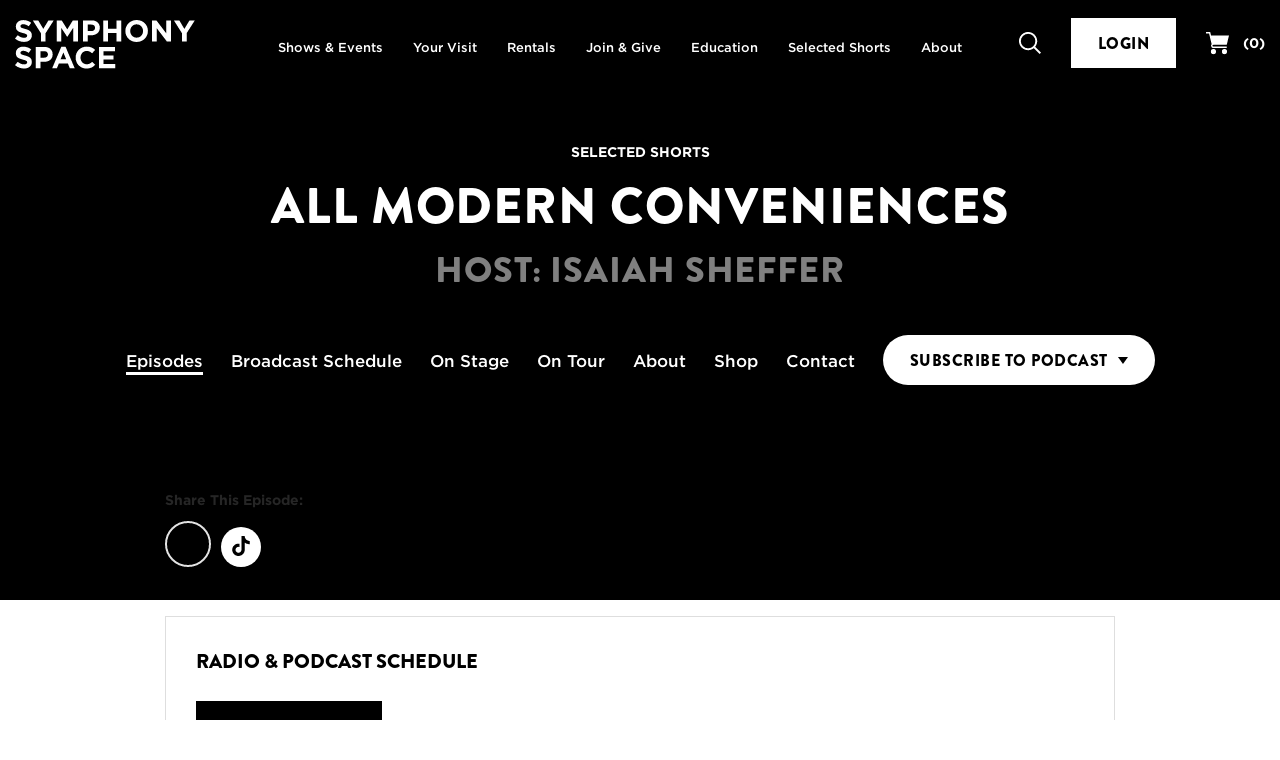

--- FILE ---
content_type: text/html; charset=UTF-8
request_url: https://www.symphonyspace.org/selected-shorts/episodes/all-modern-conveniences
body_size: 11508
content:

<!DOCTYPE html>
<html lang="en" class="">
<head>
<!-- [Website by Eyekiller](http://www.eyekiller.com) -->
    <meta charset="utf-8">
    <meta name="viewport" content="width=device-width, initial-scale=1">
    <meta name="theme-color" content="#000000" />
    <link rel="dns-prefetch" href="https://assets.symphonyspace.org">
    <link rel="dns-prefetch" href="https://cdnjs.cloudflare.com">
    <link rel="dns-prefetch" href="https://cloud.typography.com">
    <link rel="dns-prefetch" href="https://use.typekit.net">
    <link rel="dns-prefetch" href="https://basket.symphonyspace.org">

    <link rel="stylesheet" type="text/css" href="/fonts/667625/1B4EA7BBD9060F71D.css" />
    <link rel="stylesheet" href="https://use.typekit.net/mdu4fcb.css">
    <link rel="stylesheet" type="text/css" href="/build/css/app.css?id=21fc4978f9d7433093f746e59a810b92">
    <link href="https://web-player.art19.com/assets/current.css" media="screen" rel="stylesheet" type="text/css">

            <link rel="stylesheet" type="text/css" href="https://www.symphonyspace.org/css/managed-css?id=16423102ca14648298fa8e37d35d0479">

    <noscript>
        <style>
            [data-simplebar] {
                overflow: auto;
            }
        </style>
    </noscript>

    
    <link rel="apple-touch-icon" sizes="180x180" href="/apple-touch-icon.png">
<link rel="icon" type="image/png" sizes="32x32" href="/favicon-32x32.png">
<link rel="icon" type="image/png" sizes="16x16" href="/favicon-16x16.png">
<link rel="manifest" href="/site.webmanifest">
<link rel="mask-icon" href="/safari-pinned-tab.svg" color="#ffffff">
<meta name="msapplication-TileColor" content="#ffffff">
<meta name="msapplication-TileImage" content="/mstile-144x144.png">
<meta name="theme-color" content="#ffffff">
    

    <script src="https://webcomponents.spektrix.com/stable/webcomponents-loader.js"></script>

<title>Performing Arts Center, Theater, Film | Symphony Space</title>
<script>dl = [];
(function(w,d,s,l,i){w[l]=w[l]||[];w[l].push({'gtm.start':
new Date().getTime(),event:'gtm.js'});var f=d.getElementsByTagName(s)[0],
j=d.createElement(s),dl=l!='dataLayer'?'&l='+l:'';j.async=true;j.src=
'//www.googletagmanager.com/gtm.js?id='+i+dl;f.parentNode.insertBefore(j,f);
})(window,document,'script','dl','GTM-P8LNB7L');
</script>
<script>/* Facebook Pixel script did not render */
</script>
<script deprecated deprecation-notice="Universal Analytics (which is what this script uses) is being [discontinued on July 1st, 2023](https://support.google.com/analytics/answer/11583528). You should use Google gtag.js or Google Tag Manager instead and transition to a new GA4 property.">(function(i,s,o,g,r,a,m){i['GoogleAnalyticsObject']=r;i[r]=i[r]||function(){
(i[r].q=i[r].q||[]).push(arguments)},i[r].l=1*new Date();a=s.createElement(o),
m=s.getElementsByTagName(o)[0];a.async=1;a.src=g;m.parentNode.insertBefore(a,m)
})(window,document,'script','//www.google-analytics.com/analytics.js','ga');
ga('create', 'UA-9372506-1', 'auto');
ga('send', 'pageview');
</script><meta name="generator" content="SEOmatic">
<meta name="description" content="Symphony Space is a performing arts center on the Upper West Side of Manhattan offering theater, film, literature, music, dance and family entertainment. Our mission is to connect art, ideas, and community through our programs and our commitment to literacy and education through the arts.">
<meta name="referrer" content="no-referrer-when-downgrade">
<meta name="robots" content="all">
<meta content="478987259188756" property="fb:app_id">
<meta content="en_US" property="og:locale">
<meta content="Symphony Space" property="og:site_name">
<meta content="website" property="og:type">
<meta content="https://www.symphonyspace.org/selected-shorts/episodes/all-modern-conveniences" property="og:url">
<meta content="Performing Arts Center, Theater, Film" property="og:title">
<meta content="Symphony Space is a performing arts center on the Upper West Side of Manhattan offering theater, film, literature, music, dance and family entertainment. Our mission is to connect art, ideas, and community through our programs and our commitment to literacy and education through the arts." property="og:description">
<meta content="https://www.tiktok.com/@symphonyspace" property="og:see_also">
<meta content="https://www.instagram.com/symphonyspace/" property="og:see_also">
<meta content="https://www.youtube.com/channel/UC9a1PYCrvrWseZVjPhu10Pg" property="og:see_also">
<meta content="https://plus.google.com/110334759368530976793" property="og:see_also">
<meta content="https://www.linkedin.com/company/symphony-space" property="og:see_also">
<meta content="https://en.wikipedia.org/wiki/Symphony_Space" property="og:see_also">
<meta content="https://www.facebook.com/symphonyspace/" property="og:see_also">
<meta content="https://x.com/SymphonySpace" property="og:see_also">
<meta name="twitter:card" content="summary_large_image">
<meta name="twitter:site" content="@SymphonySpace">
<meta name="twitter:creator" content="@SymphonySpace">
<meta name="twitter:title" content="Performing Arts Center, Theater, Film">
<meta name="twitter:description" content="Symphony Space is a performing arts center on the Upper West Side of Manhattan offering theater, film, literature, music, dance and family entertainment. Our mission is to connect art, ideas, and community through our programs and our commitment to literacy and education through the arts.">
<meta name="google-site-verification" content="2bEVBYi3tMwotiD89elQrDHjAQ5doEDZ3DJft7HLPDs">
<meta name="msvalidate.01" content="2A39AC6EEA974868CE9441AA7DBB09EB">
<link href="https://www.symphonyspace.org/selected-shorts/episodes/all-modern-conveniences" rel="canonical">
<link href="https://www.symphonyspace.org/" rel="home">
<link type="text/plain" href="https://www.symphonyspace.org/humans.txt" rel="author"></head>
<body id="entry-7785" class="has-nav bgcolor-white section-selected-shorts"><noscript><iframe src="//www.googletagmanager.com/ns.html?id=GTM-P8LNB7L"
height="0" width="0" style="display:none;visibility:hidden"></iframe></noscript>
<div class="modal-container" id="modal-join-mailing-list"><div class="modal modal-window"><div class="modal-close pointer" aria-label="Close" data-modal="#modal-join-mailing-list"><span class="sr-only">Close</span></div><div class="pt-4 pr-4 pb-4 pl-4"><div id="join-mailing-list"><div><h4 class="modal-title font-brandon text-uppercase color-black">Join Our Mailing Lists</h4><div class="mb-2 checkbox"><label><input type="checkbox" v-model="checkSymphonySpace" value="true" checked> Symphony Space</label></div><div class="mb-2 checkbox"><label><input type="checkbox" v-model="checkRadioPodcast" value="true" checked> Selected Shorts Radio and Podcast</label></div><div class="mb-2"><label for="join-first-name">First Name</label><input type="text" v-model="firstName" value="" class="form-control" id="join-first-name"/></div><div class="mb-2"><label for="join-last-name">Last Name</label><input type="text" v-model="lastName" value="" class="form-control" id="join-last-name"/></div><div class="mb-2"><label for="join-email">Email Address</label><input type="text" v-model="emailAddress" value="" class="form-control" id="join-email"/></div><button @click="joinMailingList" class="btn btn-teal btn-block">Join</button><div v-if="response.message != ''" class="vue-response mt-1" v-bind:class="{ error: response.errorCode > 0, success: response.errorCode < 1 }"><p class="mb-0" v-if="response.message != ''">{: response.message :}</p></div></div></div></div></div></div><div class="body-background "><div class="body-background-image bgcolor-black" style="background-image: url();"></div></div><header id="masthead" class="masthead "><div class="container-fluid relative max-width-1440px" style="height: 100%"><div class="masthead-logo"><a href="https://www.symphonyspace.org/"><?xml version="1.0" encoding="UTF-8"?><svg width="250px" height="68px" viewBox="0 0 250 68" version="1.1" xmlns="http://www.w3.org/2000/svg" xmlns:xlink="http://www.w3.org/1999/xlink"><!-- Generator: Sketch 63.1 (92452) - https://sketch.com --><title>logo_symphonyspace_stack_w copy</title><desc>Created with Sketch.</desc><g id="logo_symphonyspace_stack_w-copy" stroke="none" stroke-width="1" fill="none" fill-rule="evenodd"><g id="Group" fill="#FEFEFE"><path d="M0,25.6915761 L3.83288043,21.1012228 C6.4857337,23.2907609 9.265625,24.6807065 12.6351902,24.6807065 C15.2887228,24.6807065 16.888587,23.6277174 16.888587,21.9008152 L16.888587,21.8165761 C16.888587,20.173913 15.8783967,19.3322011 10.9504076,18.0686141 C5.01154891,16.5523098 1.17934783,14.9096467 1.17934783,9.05570652 L1.17934783,8.97146739 C1.17934783,3.62228261 5.47554348,0.0842391304 11.497962,0.0842391304 C15.7941576,0.0842391304 19.4578804,1.43206522 22.4483696,3.83288043 L19.0788043,8.71875 C16.4680707,6.9076087 13.8987772,5.8125 11.4137228,5.8125 C8.92866848,5.8125 7.62296196,6.94972826 7.62296196,8.38179348 L7.62296196,8.46603261 C7.62296196,10.4035326 8.88654891,11.0346467 13.9830163,12.3403533 C19.9633152,13.8987772 23.3328804,16.046875 23.3328804,21.185462 L23.3328804,21.2690217 C23.3328804,27.1236413 18.8682065,30.4089674 12.5088315,30.4089674 C8.04415761,30.4089674 3.53804348,28.8505435 0,25.6915761" id="Fill-1"></path><polygon id="Fill-3" points="36.0117527 18.3633832 24.682269 0.505366848 32.2631114 0.505366848 39.2970788 12.3402853 46.4567255 0.505366848 53.8276495 0.505366848 42.4974864 18.2370245 42.4974864 29.9877038 36.0117527 29.9877038"></polygon><polygon id="Fill-5" points="57.8716033 0.505638587 64.8634511 0.505638587 72.6127717 12.9723505 80.3620924 0.505638587 87.3532609 0.505638587 87.3532609 29.9872962 80.9096467 29.9872962 80.9096467 10.7400136 72.6127717 23.3330842 72.4442935 23.3330842 64.2316576 10.8663723 64.2316576 29.9872962 57.8716033 29.9872962"></polygon><path d="M106.055842,15.372962 C109.29837,15.372962 111.19375,13.435462 111.19375,10.908288 L111.19375,10.8240489 C111.19375,7.91779891 109.172011,6.36005435 105.929484,6.36005435 L100.917935,6.36005435 L100.917935,15.372962 L106.055842,15.372962 Z M94.4315217,0.505434783 L106.477038,0.505434783 C113.510326,0.505434783 117.764402,4.67527174 117.764402,10.6976902 L117.764402,10.7819293 C117.764402,17.6052989 112.457337,21.1433424 105.845245,21.1433424 L100.917935,21.1433424 L100.917935,29.9877717 L94.4315217,29.9877717 L94.4315217,0.505434783 Z" id="Fill-7"></path><polygon id="Fill-9" points="122.567188 0.505638587 129.053601 0.505638587 129.053601 12.1720788 141.014878 12.1720788 141.014878 0.505638587 147.500611 0.505638587 147.500611 29.9872962 141.014878 29.9872962 141.014878 18.1530571 129.053601 18.1530571 129.053601 29.9872962 122.567188 29.9872962"></polygon><path d="M177.826291,15.3308424 L177.826291,15.2466033 C177.826291,10.1929348 174.119769,5.98097826 168.896943,5.98097826 C163.674796,5.98097826 160.053193,10.1086957 160.053193,15.1623641 L160.053193,15.2466033 C160.053193,20.3002717 163.759035,24.5122283 168.981182,24.5122283 C174.204008,24.5122283 177.826291,20.3845109 177.826291,15.3308424 M153.271943,15.3308424 L153.271943,15.2466033 C153.271943,6.86548913 159.884715,0 168.981182,0 C178.079008,0 184.606861,6.78125 184.606861,15.1623641 L184.606861,15.2466033 C184.606861,23.6277174 177.994769,30.4932065 168.896943,30.4932065 C159.800476,30.4932065 153.271943,23.7119565 153.271943,15.3308424" id="Fill-11"></path><polygon id="Fill-13" points="190.37894 0.505638587 196.359239 0.505638587 210.173777 18.6578125 210.173777 0.505638587 216.575951 0.505638587 216.575951 29.9872962 211.058288 29.9872962 196.780435 11.2454484 196.780435 29.9872962 190.37894 29.9872962"></polygon><polygon id="Fill-15" points="231.949864 18.3633832 220.62038 0.505366848 228.201223 0.505366848 235.23519 12.3402853 242.394837 0.505366848 249.765761 0.505366848 238.436277 18.2370245 238.436277 29.9877038 231.949864 29.9877038"></polygon><path d="M0,62.6284647 L3.83288043,58.0381114 C6.4857337,60.2276495 9.265625,61.6175951 12.6351902,61.6175951 C15.2887228,61.6175951 16.888587,60.564606 16.888587,58.8377038 L16.888587,58.7534647 C16.888587,57.1108016 15.8783967,56.2690897 10.9504076,55.0055027 C5.01154891,53.4891984 1.17934783,51.8465353 1.17934783,45.9925951 L1.17934783,45.908356 C1.17934783,40.5591712 5.47554348,37.0211277 11.497962,37.0211277 C15.7941576,37.0211277 19.4578804,38.3689538 22.4483696,40.769769 L19.0788043,45.6556386 C16.4680707,43.8444973 13.8987772,42.7493886 11.4137228,42.7493886 C8.92866848,42.7493886 7.62296196,43.8866168 7.62296196,45.3186821 L7.62296196,45.4029212 C7.62296196,47.3404212 8.88654891,47.9715353 13.9830163,49.2772418 C19.9633152,50.8356658 23.3328804,52.9837636 23.3328804,58.1223505 L23.3328804,58.2059103 C23.3328804,64.0605299 18.8682065,67.345856 12.5088315,67.345856 C8.04415761,67.345856 3.53804348,65.7874321 0,62.6284647" id="Fill-17"></path><path d="M40.6026495,52.3098505 C43.8451766,52.3098505 45.7405571,50.3723505 45.7405571,47.8451766 L45.7405571,47.7609375 C45.7405571,44.8546875 43.7188179,43.2969429 40.4762908,43.2969429 L35.4647418,43.2969429 L35.4647418,52.3098505 L40.6026495,52.3098505 Z M28.9783288,37.4423234 L41.0238451,37.4423234 C48.0571332,37.4423234 52.3112092,41.6121603 52.3112092,47.6345788 L52.3112092,47.7188179 C52.3112092,54.5421875 47.004144,58.080231 40.3920516,58.080231 L35.4647418,58.080231 L35.4647418,66.9246603 L28.9783288,66.9246603 L28.9783288,37.4423234 Z" id="Fill-19"></path><path d="M71.0973505,54.5841033 L67.180231,45.0236413 L63.2637908,54.5841033 L71.0973505,54.5841033 Z M64.2746603,37.2322011 L70.2549592,37.2322011 L82.8901495,66.9244565 L76.1088995,66.9244565 L73.4139266,60.3123641 L60.9472147,60.3123641 L58.2515625,66.9244565 L51.6387908,66.9244565 L64.2746603,37.2322011 Z" id="Fill-21"></path><path d="M84.2391304,52.267731 L84.2391304,52.1834918 C84.2391304,43.8023777 90.5570652,36.9368886 99.6120924,36.9368886 C105.171196,36.9368886 108.498641,38.7901495 111.236413,41.4858016 L107.108696,46.2446332 C104.834239,44.1814538 102.518342,42.9178668 99.5699728,42.9178668 C94.5998641,42.9178668 91.0197011,47.0455842 91.0197011,52.0992527 L91.0197011,52.1834918 C91.0197011,57.2371603 94.515625,61.4491168 99.5699728,61.4491168 C102.938859,61.4491168 105.002717,60.1012908 107.319293,57.9959918 L111.447011,62.1651495 C108.414402,65.408356 105.044837,67.4300951 99.359375,67.4300951 C90.6834239,67.4300951 84.2391304,60.7330842 84.2391304,52.267731" id="Fill-23"></path><polygon id="Fill-25" points="116.628533 37.4424592 138.866304 37.4424592 138.866304 43.2128397 123.072826 43.2128397 123.072826 49.1931386 136.970924 49.1931386 136.970924 54.963519 123.072826 54.963519 123.072826 61.1544158 139.076902 61.1544158 139.076902 66.9241168 116.628533 66.9241168"></polygon></g></g></svg></a></div><input type="checkbox" id="show-masthead-menu" class="hidden"><div class="masthead-menu"><ul class="masthead-menu-list font-gotham-medium text-white" role="menu"><li class="masthead-menu-item "><a href="https://www.symphonyspace.org/events" target="" class="link-clean"><span>Shows &amp; Events</span></a></li><li class="masthead-menu-item "><a href="https://www.symphonyspace.org/your-visit" target="" class="link-clean"><span>Your Visit</span></a></li><li class="masthead-menu-item "><a href="https://www.symphonyspace.org/rentals" target="" class="link-clean"><span>Rentals</span></a></li><li class="masthead-menu-item "><a href="https://www.symphonyspace.org/join-give" target="" class="link-clean"><span>Join &amp; Give</span></a></li><li class="masthead-menu-item "><a href="https://www.symphonyspace.org/education" target="" class="link-clean"><span>Education</span></a></li><li class="masthead-menu-item "><a href="https://www.symphonyspace.org/selected-shorts" target="" class="link-clean"><span>Selected Shorts</span></a></li><li class="masthead-menu-item "><a href="https://www.symphonyspace.org/about" target="" class="link-clean"><span>About</span></a></li></ul></div><div class="masthead-utils"><ul class="masthead-utils-list" role="menu"><li class="masthead-utils-item site-search"><a href="https://www.symphonyspace.org/search"><i class="icon sprite-masthead-search-mobile visible-xs"></i><i class="icon sprite-masthead-search-mobile visible-sm"></i><i class="icon sprite-masthead-search-desktop hidden-xs hidden-sm"></i><span class="sr-only">Search</span></a></li>                    <li class="masthead-utils-item">

                    <spektrix-login-status client-name="symphonyspace" custom-domain="basket.symphonyspace.org">
                        <span data-logged-in-container style="display: none;">
                            <a href="https://www.symphonyspace.org/account">
                                <i class="icon sprite-masthead-user-mobile visible-xs"></i>
                                <i class="icon sprite-masthead-user-mobile visible-sm"></i>
                                <i class="icon sprite-masthead-user-desktop hidden-xs hidden-sm"></i>
                                <span class="sr-only">User</span>
                            </a>
                        </span>
                        <span data-logged-out-container style="display: none;">
                            <a href="https://www.symphonyspace.org/account" type="submit" class="btn btn-login btn-block btn-xs-inline-block btn-black">Login</a>
                        </span>
                    </spektrix-login-status>

                    </li>
                <li class="masthead-utils-item masthead-utils-cart"><a href="https://www.symphonyspace.org/cart" class="font-gotham-bold link-clean color-white"><i class="icon sprite-masthead-cart-mobile visible-xs"></i><i class="icon sprite-masthead-cart-mobile visible-sm"></i><i class="icon sprite-masthead-cart-desktop hidden-xs hidden-sm"></i><span class="sr-only">Your Cart</span><span id="spektrix-basket" class="hidden-xs hidden-sm hidden-md ml-1"><spektrix-basket-summary client-name="symphonyspace" custom-domain="basket.symphonyspace.org" class="style-scope spektrix-basket-total" v-pre>
                                (<span data-basket-item-count class="spektrix-basket-total__amount style-scope spektrix-basket-total"></span>)
                            </spektrix-basket-summary></span></a></li><li class="masthead-utils-item visible-xs-inline-block visible-sm-inline-block"><label class="toggle-main-menu" role="button" for="show-masthead-menu"><span></span><span></span></label></li></ul></div><div class="site-search-form bgcolor-white"><form action="https://www.symphonyspace.org/search" method="get" class="clearfix"><div class="site-search-form-submit"><button type="submit"><span class="sr-only">Submit Search</span><i class="icon sprite-searchbar-search"></i></button></div><div class="site-search-form-query"><label for="search-q" class="sr-only">Search Query</label><input type="search" placeholder="Search" name="q" id="search-q"></div><div class="site-search-form-close"><div class="close close-lg" role="button"><span class="sr-only">Close Search</span></div></div></form></div></div></header><div class="entry-container max-width-1440px center-block clearfix"><div class="entry-container-title center-block text-align-center pl-2 pr-2 mb-2 mb-sm-3 pt-0 pt-xs-3 pt-sm-6"><p class="font-gotham-bold text-uppercase color-white mb-1 mb-sm-2">Selected Shorts</p><h1 class="font-brandon text-uppercase color-white">All Modern Conveniences</h1><h3 class="font-brandon text-uppercase color-gray-light">HOST: ISAIAH SHEFFER</h3></div></div><div id="subnav" class="subnav-container center-block mb-2 mb-sm-3" v-bind:style="{ height: activeHeight + 'px' }"><div class="subnav" ref="myBox"><ul class="list-inline text-align-center font-gotham-medium mb-0"><li class="hidden-xs subnav-hover ancestor"><a href="https://www.symphonyspace.org/selected-shorts/episodes" class="color-white link-clean">Episodes</a></li><li class="hidden-xs subnav-hover "><a href="https://www.symphonyspace.org/selected-shorts/broadcast-schedule" class="color-white link-clean"><span class="visible-lg-inline">Broadcast</span> Schedule</a></li><li class="hidden-xs subnav-hover "><a href="https://www.symphonyspace.org/selected-shorts/on-stage" class="color-white link-clean">On Stage</a></li><li class="hidden-xs subnav-hover "><a href="https://www.symphonyspace.org/selected-shorts/on-tour" class="color-white link-clean">On Tour</a></li><li class="hidden-xs subnav-hover "><a href="https://www.symphonyspace.org/selected-shorts/about-selected-shorts" class="color-white link-clean">About</a></li><li class="hidden-xs subnav-hover "><a href="https://store.symphonyspace.org/" class="color-white link-clean" target="_blank" rel="noopener">Shop</a></li><li class="hidden-xs subnav-hover "><a href="https://www.symphonyspace.org/selected-shorts/contact-selected-shorts" class="color-white link-clean">Contact</a></li><li class="subnav-has-dropdown visible-xs-inline-block" id="explore-subnav" v-click-outside="hideExplore"><span class="btn btn-rounded" v-on:click="showExplore = !showExplore">Explore <i class="icon sprite-explore-hamburger"></i></span><div class="subnav-dropdown" v-bind:class="{ active: showExplore }"><ul class="list-unstyled"><li><a href="https://www.symphonyspace.org/selected-shorts/episodes" class="color-white link-clean">Episodes</a></li><li><a href="https://www.symphonyspace.org/selected-shorts/broadcast-schedule" class="color-white link-clean"><span class="visible-lg-inline">Broadcast</span> Schedule</a></li><li><a href="https://www.symphonyspace.org/selected-shorts/on-stage" class="color-white link-clean">On Stage</a></li><li><a href="https://www.symphonyspace.org/selected-shorts/on-tour" class="color-white link-clean">On Tour</a></li><li><a href="https://www.symphonyspace.org/selected-shorts/about-selected-shorts" class="color-white link-clean">About</a></li><li><a href="https://store.symphonyspace.org/" class="color-white link-clean" target="_blank" rel="noopener">Shop</a></li><li><a href="https://www.symphonyspace.org/selected-shorts/contact-selected-shorts" class="color-white link-clean">Contact</a></li></ul></div></li><li class="subnav-has-dropdown" id="subscribe-to-podcast" v-click-outside="hidePodcast"><span class="btn btn-rounded" v-on:click="showPodcast = !showPodcast">Subscribe <span class="visible-lg-inline">to Podcast</span><span class="triangle-bottom ml-0 ml-sm-1"></span></span><div class="subnav-dropdown" v-bind:class="{ active: showPodcast }"><ul class="list-unstyled"><li><a href="https://podcasts.apple.com/us/podcast/selected-shorts/id253191824?=selectedshorts-website" target="_blank" rel="noopener"><span class="logo"><i class="icon sprite-podcast-itunes"></i></span>Apple Podcasts</a></li><li><a href="https://podcasts.google.com/feed/[base64]?=selectedshorts-website" target="_blank" rel="noopener"><span class="logo"><img src="/img/podcast-google.png" alt="Google"></span>Google <span class="visible-lg-inline">Podcasts</span></a></li><li><a href="https://www.stitcher.com/show/selected-shorts?=selectedshorts-website" target="_blank" rel="noopener"><span class="logo"><img src="/img/podcast-stitcher.png" alt="Stitcher"></span>Stitcher</a></li><li><a href="https://open.spotify.com/show/0MpTf4zZ0snFPFHpEpqH5r?=selectedshorts-website" target="_blank" rel="noopener"><span class="logo"><img src="/img/podcast-spotify.png" alt="Spotify"></span>Spotify</a></li><li><a href="https://music.amazon.com/podcasts/c1e67352-10f2-4aeb-b299-685586c05509/Selected-Shorts?=selectedshorts-website" target="_blank" rel="noopener"><span class="logo"><img src="/img/podcast-amazon-music.png" alt="Amazon Music"></span>Amazon Music</a></li><li><a href="" target="_blank" rel="noopener"><span class="logo"><img src="/build/svg/youtube.svg" alt="YouTube"></span>YouTube</a></li><li><a href="https://www.omnycontent.com/d/playlist/aaea4e69-af51-495e-afc9-a9760146922b/536aa0a2-f92f-4f36-a763-aac601822678/dca7b2ef-6bb7-41a1-9c6b-aac601822682/podcast.rss" target="_blank" rel="noopener"><span class="logo"><i class="icon sprite-podcast-rss"></i></span>RSS</a></li></ul></div></li></ul></div></div><div class="entry-container max-width-1440px center-block clearfix mt-0 pt-0"><div class=" media-header center-block max-width-1440px clearfix mb-3 mb-md-6"><div class=""><div class="two-col-left-fill bgcolor-section-primary"></div><div class="media-header-media"><div class="media-swiper min-width-1440px of-hidden" itemscope itemtype="http://schema.org/ImageGallery"></div></div></div></div></div><div class="center-block max-width-1440px clearfix mb-3 mb-md-6"><div class=""><div class="two-col-content"><div class="clearfix max-width-1440px mb-3 mr-sm-6"><p class="font-gotham-bold small mb-1">Share This Episode:</p><ul class="event-share list-inline"><li><a href="https://www.facebook.com/sharer/sharer.php?u=https%3A//www.symphonyspace.org/selected-shorts/episodes/all-modern-conveniences" class="fill-section-primary" rel="noopener" target="_blank"><svg width="46px" height="46px" viewBox="0 0 46 46" xmlns="http://www.w3.org/2000/svg"><title>Facebook</title><g fill="none" fill-rule="evenodd"><path id="stroke-this" d="M23 1C10.84953603 1 1 10.85048998 1 23c0 12.14951 9.84953603 22 22 22 12.150464 0 22-9.85049 22-22 0-12.14951002-9.849536-22-22-22z" stroke="#E3E3E3" stroke-width="2"/><path id="fill-this" d="M27.9996531 23h-3.2109964v11.6267453h-4.8098171V23H17.575839v-4.0084988h2.4030006v-2.4058625c0-3.2682334 1.3574712-5.2133379 5.214292-5.2133379h3.2081346v4.0084988h-2.0042495c-1.5015176 0-1.6007284.5599688-1.6007284 1.6054982l-.0076316 2.0052034h3.6374122L27.9996531 23z" fill="#8A1A6C"/></g></svg></a></li><li><a href="https://x.com/intent/tweet?text=All+Modern+Conveniences&amp;url=https%3A//www.symphonyspace.org/selected-shorts/episodes/all-modern-conveniences&amp;via=SymphonySpace&amp;hashtags" class="fill-section-primary" rel="noopener" target="_blank"><svg width="40" height="40" viewBox="0 0 40 40" fill="none" xmlns="http://www.w3.org/2000/svg"><g id="TikTok"><circle id="Ellipse 4" cx="20" cy="20" r="20" fill="white"/><g id="Group"><path id="Vector" d="M28.7626 14.0151C27.6212 14.0151 26.5681 13.637 25.7224 12.9991C24.7524 12.2679 24.0556 11.1952 23.8095 9.95889C23.7485 9.65342 23.7157 9.33818 23.7126 9.01514H20.452V17.9245L20.4481 22.8046C20.4481 24.1093 19.5985 25.2155 18.4208 25.6046C18.079 25.7175 17.7099 25.771 17.3255 25.7499C16.8349 25.7229 16.3751 25.5749 15.9755 25.3358C15.1251 24.8272 14.5485 23.9046 14.5329 22.8491C14.5083 21.1995 15.8419 19.8546 17.4903 19.8546C17.8157 19.8546 18.1282 19.9077 18.4208 20.0042V17.569V16.6937C18.1122 16.6479 17.7981 16.6241 17.4806 16.6241C15.6763 16.6241 13.9888 17.3741 12.7825 18.7253C11.8708 19.7464 11.3239 21.0491 11.2395 22.4151C11.129 24.2097 11.7856 25.9155 13.0591 27.1741C13.2462 27.3589 13.4427 27.5304 13.6481 27.6886C14.7399 28.5288 16.0747 28.9843 17.4806 28.9843C17.7981 28.9843 18.1122 28.9608 18.4208 28.9151C19.7341 28.7206 20.9458 28.1194 21.902 27.1741C23.077 26.0128 23.7263 24.471 23.7333 22.83L23.7165 15.5425C24.277 15.9749 24.8899 16.3327 25.5477 16.6104C26.5708 17.0421 27.6556 17.2608 28.772 17.2604V14.8929V14.0144C28.7727 14.0151 28.7634 14.0151 28.7626 14.0151Z" fill="black"/></g></g></svg></a></li></ul></div></div></div><div class=""><div class="two-col-content"><div class="cta-patch bgcolor-white border-gray-lighter pt-2 pl-2 pr-2 pb-2 pt-sm-3 pr-sm-3 pb-sm-3 pl-sm-3"><p class="larger font-brandon text-uppercase color-black mb-1">Radio &amp; Podcast Schedule</p><p></p><div><a href="https://www.symphonyspace.org/selected-shorts/broadcast-schedule" class="btn btn-default btn-block btn-xs-inline-block btn-black" >View Schedule</a></div></div></div></div></div><footer class="main-footer"><div class="bgcolor-black share-social"><div class="container-fluid max-width-1440px text-align-center share-social-container"><ul><li class="hidden-xs"><span class="h5 ib font-brandon text-uppercase color-white mr-sm-1">Stay connected with Selected Shorts</span></li><li><a href="https://www.facebook.com/Selected-Shorts-292001113864/" target="_blank" rel="noopener"><i class="icon sprite-footer-social-facebook"></i><span class="sr-only">Facebook</span></a></li><li><a href="https://www.instagram.com/selected_shorts/" target="_blank" rel="noopener"><i class="icon sprite-footer-social-instagram"></i><span class="sr-only">Instagram</span></a></li><li><a href="https://www.tiktok.com/@symphonyspace" target="_blank" rel="noopener"><i class="icon sprite-footer-social-tiktok"></i><span class="sr-only">TikTok</span></a></li><li><a href="https://x.com/SelectedShorts" target="_blank" rel="noopener"><i class="icon sprite-footer-social-x"></i><span class="sr-only">X</span></a></li><li><a href="https://www.youtube.com/user/selectedshorts" target="_blank" rel="noopener"><i class="icon sprite-footer-social-youtube"></i><span class="sr-only">Youtube</span></a></li></ul></div></div><div class="bgcolor-black"><div class="container-fluid max-width-1440px"><div class="main-footer-cta clearfix"><p class="font-gotham-medium color-white mb-2 mb-md-0">Be the first to hear about Symphony Space Events & Performances</p><a href="#" class="btn btn-white btn-block btn-xs-inline-block" data-modal="#modal-join-mailing-list">Join Our Mailing List</a></div><div class="main-footer-cta clearfix"><p class="font-gotham-medium color-white mb-2 mb-md-0">Have a question or need more information?</p><a href="https://www.symphonyspace.org/about/contact-us" class="btn btn-white btn-block btn-xs-inline-block">Contact us</a></div></div></div><div class="main-footer-colophon bgcolor-gray-darker" style="background-image: url(https://assets.symphonyspace.org/images/footerBackground.jpg)"><div class="container-fluid max-width-1440px"><div class="clearfix"><div class="main-footer-whatever clearfix"><div class="main-footer-identity"><div class="main-footer-logo mb-2"><a href="https://www.symphonyspace.org/"><?xml version="1.0" encoding="UTF-8"?><svg width="250px" height="68px" viewBox="0 0 250 68" version="1.1" xmlns="http://www.w3.org/2000/svg" xmlns:xlink="http://www.w3.org/1999/xlink"><!-- Generator: Sketch 63.1 (92452) - https://sketch.com --><title>logo_symphonyspace_stack_w copy</title><desc>Created with Sketch.</desc><g id="logo_symphonyspace_stack_w-copy" stroke="none" stroke-width="1" fill="none" fill-rule="evenodd"><g id="Group" fill="#FEFEFE"><path d="M0,25.6915761 L3.83288043,21.1012228 C6.4857337,23.2907609 9.265625,24.6807065 12.6351902,24.6807065 C15.2887228,24.6807065 16.888587,23.6277174 16.888587,21.9008152 L16.888587,21.8165761 C16.888587,20.173913 15.8783967,19.3322011 10.9504076,18.0686141 C5.01154891,16.5523098 1.17934783,14.9096467 1.17934783,9.05570652 L1.17934783,8.97146739 C1.17934783,3.62228261 5.47554348,0.0842391304 11.497962,0.0842391304 C15.7941576,0.0842391304 19.4578804,1.43206522 22.4483696,3.83288043 L19.0788043,8.71875 C16.4680707,6.9076087 13.8987772,5.8125 11.4137228,5.8125 C8.92866848,5.8125 7.62296196,6.94972826 7.62296196,8.38179348 L7.62296196,8.46603261 C7.62296196,10.4035326 8.88654891,11.0346467 13.9830163,12.3403533 C19.9633152,13.8987772 23.3328804,16.046875 23.3328804,21.185462 L23.3328804,21.2690217 C23.3328804,27.1236413 18.8682065,30.4089674 12.5088315,30.4089674 C8.04415761,30.4089674 3.53804348,28.8505435 0,25.6915761" id="Fill-1"></path><polygon id="Fill-3" points="36.0117527 18.3633832 24.682269 0.505366848 32.2631114 0.505366848 39.2970788 12.3402853 46.4567255 0.505366848 53.8276495 0.505366848 42.4974864 18.2370245 42.4974864 29.9877038 36.0117527 29.9877038"></polygon><polygon id="Fill-5" points="57.8716033 0.505638587 64.8634511 0.505638587 72.6127717 12.9723505 80.3620924 0.505638587 87.3532609 0.505638587 87.3532609 29.9872962 80.9096467 29.9872962 80.9096467 10.7400136 72.6127717 23.3330842 72.4442935 23.3330842 64.2316576 10.8663723 64.2316576 29.9872962 57.8716033 29.9872962"></polygon><path d="M106.055842,15.372962 C109.29837,15.372962 111.19375,13.435462 111.19375,10.908288 L111.19375,10.8240489 C111.19375,7.91779891 109.172011,6.36005435 105.929484,6.36005435 L100.917935,6.36005435 L100.917935,15.372962 L106.055842,15.372962 Z M94.4315217,0.505434783 L106.477038,0.505434783 C113.510326,0.505434783 117.764402,4.67527174 117.764402,10.6976902 L117.764402,10.7819293 C117.764402,17.6052989 112.457337,21.1433424 105.845245,21.1433424 L100.917935,21.1433424 L100.917935,29.9877717 L94.4315217,29.9877717 L94.4315217,0.505434783 Z" id="Fill-7"></path><polygon id="Fill-9" points="122.567188 0.505638587 129.053601 0.505638587 129.053601 12.1720788 141.014878 12.1720788 141.014878 0.505638587 147.500611 0.505638587 147.500611 29.9872962 141.014878 29.9872962 141.014878 18.1530571 129.053601 18.1530571 129.053601 29.9872962 122.567188 29.9872962"></polygon><path d="M177.826291,15.3308424 L177.826291,15.2466033 C177.826291,10.1929348 174.119769,5.98097826 168.896943,5.98097826 C163.674796,5.98097826 160.053193,10.1086957 160.053193,15.1623641 L160.053193,15.2466033 C160.053193,20.3002717 163.759035,24.5122283 168.981182,24.5122283 C174.204008,24.5122283 177.826291,20.3845109 177.826291,15.3308424 M153.271943,15.3308424 L153.271943,15.2466033 C153.271943,6.86548913 159.884715,0 168.981182,0 C178.079008,0 184.606861,6.78125 184.606861,15.1623641 L184.606861,15.2466033 C184.606861,23.6277174 177.994769,30.4932065 168.896943,30.4932065 C159.800476,30.4932065 153.271943,23.7119565 153.271943,15.3308424" id="Fill-11"></path><polygon id="Fill-13" points="190.37894 0.505638587 196.359239 0.505638587 210.173777 18.6578125 210.173777 0.505638587 216.575951 0.505638587 216.575951 29.9872962 211.058288 29.9872962 196.780435 11.2454484 196.780435 29.9872962 190.37894 29.9872962"></polygon><polygon id="Fill-15" points="231.949864 18.3633832 220.62038 0.505366848 228.201223 0.505366848 235.23519 12.3402853 242.394837 0.505366848 249.765761 0.505366848 238.436277 18.2370245 238.436277 29.9877038 231.949864 29.9877038"></polygon><path d="M0,62.6284647 L3.83288043,58.0381114 C6.4857337,60.2276495 9.265625,61.6175951 12.6351902,61.6175951 C15.2887228,61.6175951 16.888587,60.564606 16.888587,58.8377038 L16.888587,58.7534647 C16.888587,57.1108016 15.8783967,56.2690897 10.9504076,55.0055027 C5.01154891,53.4891984 1.17934783,51.8465353 1.17934783,45.9925951 L1.17934783,45.908356 C1.17934783,40.5591712 5.47554348,37.0211277 11.497962,37.0211277 C15.7941576,37.0211277 19.4578804,38.3689538 22.4483696,40.769769 L19.0788043,45.6556386 C16.4680707,43.8444973 13.8987772,42.7493886 11.4137228,42.7493886 C8.92866848,42.7493886 7.62296196,43.8866168 7.62296196,45.3186821 L7.62296196,45.4029212 C7.62296196,47.3404212 8.88654891,47.9715353 13.9830163,49.2772418 C19.9633152,50.8356658 23.3328804,52.9837636 23.3328804,58.1223505 L23.3328804,58.2059103 C23.3328804,64.0605299 18.8682065,67.345856 12.5088315,67.345856 C8.04415761,67.345856 3.53804348,65.7874321 0,62.6284647" id="Fill-17"></path><path d="M40.6026495,52.3098505 C43.8451766,52.3098505 45.7405571,50.3723505 45.7405571,47.8451766 L45.7405571,47.7609375 C45.7405571,44.8546875 43.7188179,43.2969429 40.4762908,43.2969429 L35.4647418,43.2969429 L35.4647418,52.3098505 L40.6026495,52.3098505 Z M28.9783288,37.4423234 L41.0238451,37.4423234 C48.0571332,37.4423234 52.3112092,41.6121603 52.3112092,47.6345788 L52.3112092,47.7188179 C52.3112092,54.5421875 47.004144,58.080231 40.3920516,58.080231 L35.4647418,58.080231 L35.4647418,66.9246603 L28.9783288,66.9246603 L28.9783288,37.4423234 Z" id="Fill-19"></path><path d="M71.0973505,54.5841033 L67.180231,45.0236413 L63.2637908,54.5841033 L71.0973505,54.5841033 Z M64.2746603,37.2322011 L70.2549592,37.2322011 L82.8901495,66.9244565 L76.1088995,66.9244565 L73.4139266,60.3123641 L60.9472147,60.3123641 L58.2515625,66.9244565 L51.6387908,66.9244565 L64.2746603,37.2322011 Z" id="Fill-21"></path><path d="M84.2391304,52.267731 L84.2391304,52.1834918 C84.2391304,43.8023777 90.5570652,36.9368886 99.6120924,36.9368886 C105.171196,36.9368886 108.498641,38.7901495 111.236413,41.4858016 L107.108696,46.2446332 C104.834239,44.1814538 102.518342,42.9178668 99.5699728,42.9178668 C94.5998641,42.9178668 91.0197011,47.0455842 91.0197011,52.0992527 L91.0197011,52.1834918 C91.0197011,57.2371603 94.515625,61.4491168 99.5699728,61.4491168 C102.938859,61.4491168 105.002717,60.1012908 107.319293,57.9959918 L111.447011,62.1651495 C108.414402,65.408356 105.044837,67.4300951 99.359375,67.4300951 C90.6834239,67.4300951 84.2391304,60.7330842 84.2391304,52.267731" id="Fill-23"></path><polygon id="Fill-25" points="116.628533 37.4424592 138.866304 37.4424592 138.866304 43.2128397 123.072826 43.2128397 123.072826 49.1931386 136.970924 49.1931386 136.970924 54.963519 123.072826 54.963519 123.072826 61.1544158 139.076902 61.1544158 139.076902 66.9241168 116.628533 66.9241168"></polygon></g></g></svg></a></div></div><div class="main-footer-location"><p class="font-gotham-medium color-white mb-0">2537 Broadway at 95<sup>th</sup> St.<br>New York, NY 10025-6990</p></div></div><div class="main-footer-box-office"><ul class="list-unstyled font-gotham-medium color-white mb-0 mr-xs-3"><li>Box Office<!--<br>Tues–Sun 1pm–6pm--></li><!--<li class="font-gotham-book mb-2 small">Open one hour prior <br class="hidden-xl">to performances and events</li>--><li><a href="tel:+1212.864.5400" class="color-white link-underline">212.864.5400</a><br class="hidden-xl"><a href="/cdn-cgi/l/email-protection#c1a3aeb9aea7a7a8a2a481b2b8acb1a9aeafb8b2b1a0a2a4efaeb3a6" class="color-white link-underline ml-xl-2"><span class="__cf_email__" data-cfemail="41232e392e27272822240132382c31292e2f3832312022246f2e3326">[email&#160;protected]</span></a></li></ul></div><div class="main-footer-social"><ul class="list-inline mb-0 footer-social-links"><li><a href="https://www.facebook.com/symphonyspace/" target="_blank" rel="noopener"><i class="icon sprite-footer-social-facebook"></i><span class="sr-only">Facebook</span></a></li><li><a href="https://www.instagram.com/symphonyspace/" target="_blank" rel="noopener"><i class="icon sprite-footer-social-instagram"></i><span class="sr-only">Instagram</span></a></li><li><a href="https://www.tiktok.com/@symphonyspace" target="_blank" rel="noopener"><i class="icon sprite-footer-social-tiktok"></i><span class="sr-only">TikTok</span></a></li><li><a href="https://x.com/SymphonySpace" target="_blank" rel="noopener"><i class="icon sprite-footer-social-x"></i><span class="sr-only">X</span></a></li><li><a href="https://www.youtube.com/channel/UC9a1PYCrvrWseZVjPhu10Pg" target="_blank" rel="noopener"><i class="icon sprite-footer-social-youtube"></i><span class="sr-only">Youtube</span></a></li></ul><ul class="legal-links list-inline font-gotham-book float-xs-left float-sm-left"><li class="small"><a href="https://www.symphonyspace.org/cookie-policy" class="color-white">Cookie Policy</a></li></ul></div></div><div class="clearfix mb-3 mb-lg-0"><div class="font-gotham-book color-white float-xs-right float-sm-right small"><a href="https://www.eyekiller.com" class="color-gray-light" target="_blank" rel="noopener">Website by Eyekiller</a></div></div></div></div></footer><script data-cfasync="false" src="/cdn-cgi/scripts/5c5dd728/cloudflare-static/email-decode.min.js"></script><script type="text/javascript" src="https://cdnjs.cloudflare.com/ajax/libs/modernizr/2.8.3/modernizr.min.js"></script><script type="text/javascript" src="https://basket.symphonyspace.org/symphonyspace/website/scripts/integrate.js"></script><script type="text/javascript" src="https://webcomponents.spektrix.com/stable/spektrix-component-loader.js" data-components="spektrix-donate,spektrix-merchandise,spektrix-basket-summary,spektrix-login-status" async></script><script language="javascript"> var spektrixMinHeight = 300;</script><script type="text/javascript" src="https://cdnjs.cloudflare.com/ajax/libs/jquery/3.3.1/jquery.min.js"></script><script type="text/javascript" src="https://cdn.jsdelivr.net/npm/vue@2.6.12/dist/vue.js"></script><script src="/js/vue-countdown.js"></script><script>Vue.component(VueCountdown.name, VueCountdown);</script><link rel="stylesheet" href="https://cdn.jsdelivr.net/npm/swiper@5.0.2/css/swiper.min.css"><script src="https://cdn.jsdelivr.net/npm/swiper@5.0.2/js/swiper.min.js"></script><script src="https://cdn.jsdelivr.net/npm/vue-awesome-swiper@3.1.3/dist/vue-awesome-swiper.min.js"></script><script type="text/javascript">
          Vue.use(window.VueAwesomeSwiper)
                  </script><script type="text/javascript" src="https://cdn.jsdelivr.net/npm/vue-resource@1.5.0"></script><script type="text/javascript" src="/lib/easy-autocomplete/jquery.easy-autocomplete.js?20180614173316515"></script><script type="text/javascript" src="/lib/featherlight/featherlight.min.js"></script><script type="text/javascript" src="/build/js/app.js?id=3eafca61b36c91e91120de60a91910d9"></script><script src="https://web-player.art19.com/assets/current.js" type="text/javascript"></script><script>
            jQuery(document).ready(function($){

                if ($.fn.featherlightGallery) {
                    $.featherlightGallery.prototype.afterContent = function() {
                        var caption = this.$currentTarget.find('img').attr('alt');
                        this.$instance.find('.caption').remove();
                        $('<div class="caption">').text(caption).appendTo(this.$instance.find('.featherlight-content'));
                    };

                }

                $('.sprite-carousel-play-white').click(function() {

                     setTimeout(function(){

                        if($('.embed-responsive').length == 1) {

                            $('<div class="caption">All Modern Conveniences</div>').appendTo( '.featherlight-content' );

                        }

                      }, 1500);

                });

                            });

            
        </script><script type="text/javascript" src="/lib/slick/slick.min.js"></script><script type="text/javascript" src="/lib/featherlight/featherlight.gallery.min.js"></script><script type="text/javascript">
        (function($){

            
            
            $('.media-swiper-gallery-partial').featherlightGallery({
                openSpeed: 300,
                closeSpeed: 300,
                variant: "event-gallery"
            });

        })(jQuery);

        (function($){
            var tabs = new Tabs('.toggle-tabs');
        })(jQuery);

        jQuery(document).ready(function($){

            $('.tour-card-carousel-inner').slick({
                slidesToShow: 3,
                slidesToScroll: 1,
                infinite: true,
                arrows: true,
                dots: false,
                prevArrow: '<button type="button" class="event-card-carousel-prev"><span class="sr-only">Previous</span></button>',
                nextArrow: '<button type="button" class="event-card-carousel-next"><span class="sr-only">Next</span></button>',
                responsive: [
                {
                breakpoint: 768,
                    settings: {
                        slidesToShow: 1,
                        slidesToScroll: 1,
                    }
                }
                ]
            });

        });
        jQuery(document).ready(function($){

            $('.tour-card-mobile-carousel').slick({
                slidesToShow: 1,
                slidesToScroll: 1,
                infinite: true,
                arrows: true,
                dots: false,
                prevArrow: '<button type="button" class="event-card-carousel-prev"><span class="sr-only">Previous</span></button>',
                nextArrow: '<button type="button" class="event-card-carousel-next"><span class="sr-only">Next</span></button>'
            });

        });
    </script><script type="text/javascript">
        jQuery(document).ready(function($){

            $('.entry-read-more').on('click', function(evt){
                var $more = $('.entry-description-more');
                if ($more.hasClass('hidden')) {
                    $more.removeClass('hidden');
                    $(this).text('Read Less');
                } else {
                    $more.addClass('hidden');
                    $(this).text('Read More');
                }
            });

        });
    </script><script type="application/ld+json">{"@context":"https://schema.org","@graph":[{"@type":"WebPage","author":{"@id":"https://www.symphonyspace.org/#identity"},"copyrightHolder":{"@id":"https://www.symphonyspace.org/#identity"},"copyrightYear":"2019","creator":{"@id":"https://www.symphonyspace.org/#creator"},"dateCreated":"2019-01-08T17:45:52-05:00","dateModified":"2019-01-08T17:45:52-05:00","datePublished":"2019-01-08T17:45:00-05:00","description":"Symphony Space is a performing arts center on the Upper West Side of Manhattan offering theater, film, literature, music, dance and family entertainment. Our mission is to connect art, ideas, and community through our programs and our commitment to literacy and education through the arts.","headline":"Performing Arts Center, Theater, Film","inLanguage":"en-us","mainEntityOfPage":"https://www.symphonyspace.org/selected-shorts/episodes/all-modern-conveniences","name":"Performing Arts Center, Theater, Film","publisher":{"@id":"https://www.symphonyspace.org/#creator"},"url":"https://www.symphonyspace.org/selected-shorts/episodes/all-modern-conveniences"},{"@id":"https://www.symphonyspace.org/#identity","@type":"PerformingArtsTheater","address":{"@type":"PostalAddress","addressCountry":"US","addressLocality":"New York","addressRegion":"NY","postalCode":"10025-6990","streetAddress":"2537 Broadway at 95th St."},"alternateName":"Symphony Space","description":"Symphony Space is a performing arts center on the Upper West Side of Manhattan offering theater, film, literature, music, dance and family entertainment. Our mission is to connect art, ideas, and community through our programs.","geo":{"@type":"GeoCoordinates","latitude":"40.7939","longitude":"73.9728"},"image":{"@type":"ImageObject","height":"2818","url":"https://symphonyspace.s3.amazonaws.com/images/your-visit-background-symphony-space.jpg","width":"4634"},"logo":{"@type":"ImageObject","height":"60","url":"https://assets.symphonyspace.org/images/_600x60_fit_center-center_82_none/999/your-visit-background-symphony-space.png?mtime=1704488787","width":"99"},"name":"Symphony Space","sameAs":["https://x.com/SymphonySpace","https://www.facebook.com/symphonyspace/","https://en.wikipedia.org/wiki/Symphony_Space","https://www.linkedin.com/company/symphony-space","https://plus.google.com/110334759368530976793","https://www.youtube.com/channel/UC9a1PYCrvrWseZVjPhu10Pg","https://www.instagram.com/symphonyspace/","https://www.tiktok.com/@symphonyspace"],"telephone":"212.864.5400","url":"https://www.symphonyspace.org/"},{"@id":"https://www.symphonyspace.org/#creator","@type":"PerformingArtsTheater","address":{"@type":"PostalAddress","addressCountry":"US","addressLocality":"New York","addressRegion":"NY","postalCode":"10025-6990","streetAddress":"2537 Broadway at 95th St."},"alternateName":"Symphony Space","description":"Symphony Space is a performing arts center on the Upper West Side of Manhattan offering theater, film, literature, music, dance and family entertainment. Our mission is to connect art, ideas, and community through our programs.","geo":{"@type":"GeoCoordinates","latitude":"40.7939","longitude":"73.9728"},"image":{"@type":"ImageObject","height":"2818","url":"https://symphonyspace.s3.amazonaws.com/images/your-visit-background-symphony-space.jpg","width":"4634"},"logo":{"@type":"ImageObject","height":"60","url":"https://assets.symphonyspace.org/images/_600x60_fit_center-center_82_none/999/your-visit-background-symphony-space.png?mtime=1704488787","width":"99"},"name":"Symphony Space","telephone":"212.864.5400","url":"https://www.symphonyspace.org/"},{"@type":"BreadcrumbList","description":"Breadcrumbs list","itemListElement":[{"@type":"ListItem","item":"https://www.symphonyspace.org/","name":"ART, IDEAS, AND COMMUNITY WORTH SHARING","position":1},{"@type":"ListItem","item":"https://www.symphonyspace.org/selected-shorts","name":"Selected Shorts","position":2},{"@type":"ListItem","item":"https://www.symphonyspace.org/selected-shorts/episodes","name":"Episodes","position":3},{"@type":"ListItem","item":"https://www.symphonyspace.org/selected-shorts/episodes/all-modern-conveniences","name":"All Modern Conveniences","position":4}],"name":"Breadcrumbs"}]}</script><script defer src="https://static.cloudflareinsights.com/beacon.min.js/vcd15cbe7772f49c399c6a5babf22c1241717689176015" integrity="sha512-ZpsOmlRQV6y907TI0dKBHq9Md29nnaEIPlkf84rnaERnq6zvWvPUqr2ft8M1aS28oN72PdrCzSjY4U6VaAw1EQ==" data-cf-beacon='{"version":"2024.11.0","token":"7036983fd6aa4fe7badc88f540c6471c","server_timing":{"name":{"cfCacheStatus":true,"cfEdge":true,"cfExtPri":true,"cfL4":true,"cfOrigin":true,"cfSpeedBrain":true},"location_startswith":null}}' crossorigin="anonymous"></script>
</body></html>

--- FILE ---
content_type: application/javascript
request_url: https://www.symphonyspace.org/js/vue-countdown.js
body_size: 783
content:
/*!
 * vue-countdown v1.1.5
 * https://fengyuanchen.github.io/vue-countdown
 *
 * Copyright 2018-present Chen Fengyuan
 * Released under the MIT license
 *
 * Date: 2020-02-25T01:19:32.769Z
 */
!function(t,i){"object"==typeof exports&&"undefined"!=typeof module?module.exports=i():"function"==typeof define&&define.amd?define(i):(t=t||self).VueCountdown=i()}(this,function(){"use strict";var t=1e3,i=6e4,s=36e5,e="visibilitychange";return{name:"countdown",data:function(){return{counting:!1,endTime:0,totalMilliseconds:0}},props:{autoStart:{type:Boolean,default:!0},emitEvents:{type:Boolean,default:!0},interval:{type:Number,default:1e3,validator:function(t){return 0<=t}},now:{type:Function,default:function(){return Date.now()}},tag:{type:String,default:"span"},time:{type:Number,default:0,validator:function(t){return 0<=t}},transform:{type:Function,default:function(t){return t}}},computed:{days:function(){return Math.floor(this.totalMilliseconds/864e5)},hours:function(){return Math.floor(this.totalMilliseconds%864e5/s)},minutes:function(){return Math.floor(this.totalMilliseconds%s/i)},seconds:function(){return Math.floor(this.totalMilliseconds%i/t)},milliseconds:function(){return Math.floor(this.totalMilliseconds%t)},totalDays:function(){return this.days},totalHours:function(){return Math.floor(this.totalMilliseconds/s)},totalMinutes:function(){return Math.floor(this.totalMilliseconds/i)},totalSeconds:function(){return Math.floor(this.totalMilliseconds/t)}},render:function(t){return t(this.tag,this.$scopedSlots.default?[this.$scopedSlots.default(this.transform({days:this.days,hours:this.hours,minutes:this.minutes,seconds:this.seconds,milliseconds:this.milliseconds,totalDays:this.totalDays,totalHours:this.totalHours,totalMinutes:this.totalMinutes,totalSeconds:this.totalSeconds,totalMilliseconds:this.totalMilliseconds}))]:this.$slots.default)},watch:{$props:{deep:!0,immediate:!0,handler:function(){this.totalMilliseconds=this.time,this.endTime=this.now()+this.time,this.autoStart&&this.start()}}},methods:{start:function(){this.counting||(this.counting=!0,this.emitEvents&&this.$emit("start"),"visible"===document.visibilityState&&this.continue())},continue:function(){var e=this;if(this.counting){var n=Math.min(this.totalMilliseconds,this.interval);if(0<n)if(window.requestAnimationFrame){var o,a;this.requestId=requestAnimationFrame(function t(i){a=a||i;var s=i-(o=o||i);n<=s||n<=s+(i-a)/2?e.progress():e.requestId=requestAnimationFrame(t),a=i})}else this.timeoutId=setTimeout(function(){e.progress()},n);else this.end()}},pause:function(){window.requestAnimationFrame?cancelAnimationFrame(this.requestId):clearTimeout(this.timeoutId)},progress:function(){this.counting&&(this.totalMilliseconds-=this.interval,this.emitEvents&&0<this.totalMilliseconds&&this.$emit("progress",{days:this.days,hours:this.hours,minutes:this.minutes,seconds:this.seconds,milliseconds:this.milliseconds,totalDays:this.totalDays,totalHours:this.totalHours,totalMinutes:this.totalMinutes,totalSeconds:this.totalSeconds,totalMilliseconds:this.totalMilliseconds}),this.continue())},abort:function(){this.counting&&(this.pause(),this.counting=!1,this.emitEvents&&this.$emit("abort"))},end:function(){this.counting&&(this.pause(),this.totalMilliseconds=0,this.counting=!1,this.emitEvents&&this.$emit("end"))},update:function(){this.counting&&(this.totalMilliseconds=Math.max(0,this.endTime-this.now()))},handleVisibilityChange:function(){switch(document.visibilityState){case"visible":this.update(),this.continue();break;case"hidden":this.pause()}}},mounted:function(){document.addEventListener(e,this.handleVisibilityChange)},beforeDestroy:function(){document.removeEventListener(e,this.handleVisibilityChange),this.pause()}}});
